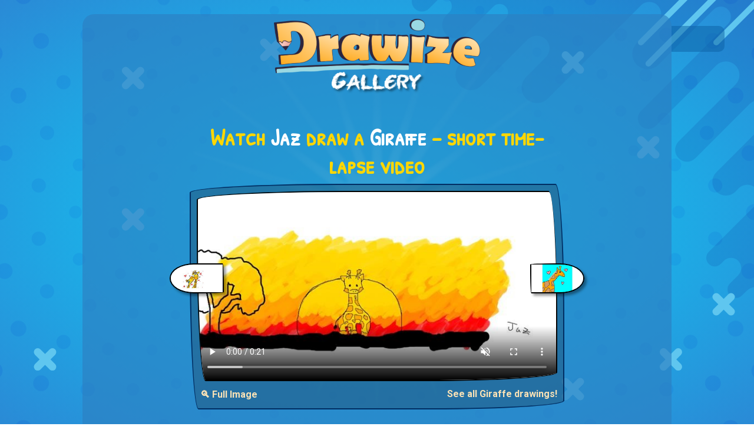

--- FILE ---
content_type: text/html; charset=utf-8
request_url: https://www.drawize.com/gallery/giraffe-drawings/giraffe-drawing-by-jaz
body_size: 9042
content:
<!DOCTYPE html>
<html>
<head>
    <meta charset="utf-8" />
    <title>Watch Jaz draw Giraffe!</title>
    <meta name="viewport" content="width=device-width, initial-scale=1, minimum-scale=1, maximum-scale=1">
    <meta name="description" content="Enjoy a short 17-second time-lapse of Jaz drawing a Giraffe from start to finish! See each stroke unfold in a creative process captured in real time." />


    <meta property="og:type" content="website">
    <meta property="og:title" content="Watch Jaz draw Giraffe!" />
    <meta property="og:description" content="Enjoy a short 17-second time-lapse of Jaz drawing a Giraffe from start to finish! See each stroke unfold in a creative process captured in real time." />
    <meta property="og:url" content="http://www.drawize.com/gallery/giraffe-drawings/giraffe-drawing-by-jaz" />
    <meta property="og:image" content="https://www.drawize.com/drawings/images/cdf1d7giraffe?width=1200" />
    <meta property="og:image:width" content="1200" />
    <meta property="og:image:height" content="630" />

    <meta property="fb:app_id" content="1835546523330218" />

    <meta name="twitter:card" content="summary_large_image" />
    <meta name="twitter:site" content="@draw_guess_game" />
    <meta name="twitter:title" content="Watch Jaz draw Giraffe!" />
    <meta name="twitter:description" content="Enjoy a short 17-second time-lapse of Jaz drawing a Giraffe from start to finish! See each stroke unfold in a creative process captured in real time." />
    <meta name="twitter:image" content="https://www.drawize.com/drawings/images/cdf1d7giraffe?width=1200" />

    <meta itemprop="name" content="Watch Jaz draw Giraffe!">
    <meta itemprop="description" content="Enjoy a short 17-second time-lapse of Jaz drawing a Giraffe from start to finish! See each stroke unfold in a creative process captured in real time.">
    <meta itemprop="image" content="https://www.drawize.com/drawings/images/cdf1d7giraffe?width=1200">



    <link rel="stylesheet" href="https://stackpath.bootstrapcdn.com/bootstrap/4.3.1/css/bootstrap.min.css" integrity="sha384-ggOyR0iXCbMQv3Xipma34MD+dH/1fQ784/j6cY/iJTQUOhcWr7x9JvoRxT2MZw1T" crossorigin="anonymous">

    <style>html{min-height:100%}body{color:#fff;font-family:Roboto,sans-serif;min-height:100%}#fullBodyBg{background-image:radial-gradient(#0ed6f9,#2a8ad6);position:fixed;left:0;right:0;top:0;bottom:0}#fullBodyBg canvas{position:relative;float:left;width:100%;height:100%}h1,h2,h3{color:#ffd700;font-family:"Patrick Hand SC";text-align:center;font-weight:bold}.chalkFont{font-family:"VTCAllSkratchedUpOne"}.handWrittenFont{font-family:"Patrick Hand SC"}.mainContainer{background-color:rgba(45,128,194,.66);border-radius:20px;padding-bottom:20px;max-width:1000px;position:relative}a{color:#fae2b6;font-weight:bold}.header{text-align:center;font-family:"Patrick Hand SC"}.header a{text-decoration:none;color:#fff}.header h1{color:#ffd700;font-weight:bold;font-size:50px;font-family:"Patrick Hand SC";margin-top:20px}.header h2{color:#fff;margin-top:-30px;font-size:40px;font-weight:bold;margin-bottom:20px}.gold{color:#ffd700}.white{color:#fff}.font-weight-bold{font-weight:bold}a:hover{color:#ffb6c1}.gCard{position:relative;float:left;width:100%;background-color:rgba(31,70,101,.4);border-radius:255px 15px 225px 15px/15px 225px 15px 255px;border:2px solid #002e63;padding:10px;margin-bottom:10px}.gCard.noBorder{border-radius:unset;border:none}.gCard img{width:100%;height:auto;border-radius:255px 15px 225px 15px/15px 225px 15px 255px;border:2px solid #000}.gCard .gNext,.gCard .gPrev{position:relative;height:15%;width:15%;margin-top:10px}.gCard .gPrev{float:left}.gCard .gNext{float:right}.gCard .gNext img{border-radius:255px 255px 255px 15px/15px 155px 155px 255px;box-shadow:4px 4px 4px rgba(0,0,0,.4)}.gCard .gPrev img{border-radius:255px 15px 225px 255px/155px 225px 15px 155px;box-shadow:4px 4px 4px rgba(0,0,0,.4)}.gCard .dgButton{margin-top:10px}.gCard .term{font-weight:bold}.gCard .author{font-weight:bold;color:#ffd700}.gCard .media{position:relative;width:100%}.gCard .media img,.gCard .media video{width:100%;position:relative}.gCard .media video{display:block;border-radius:255px 15px 225px 15px/15px 225px 15px 255px;border:2px solid #000;height:auto}.gCard .media .control{cursor:pointer;width:45px;height:45px;position:absolute;bottom:20px;right:10px;background-size:contain;z-index:50000}.gCard .media .control.play{background-image:url("/Content/Images/video_play.png")}.gCard .media .control.pause{background-image:url("/Content/Images/video_pause.png")}.gCard .media .control.loading{background-image:url("/Content/Images/video_loader.gif")}.underButton{margin-top:10px;position:relative;float:right}.gCard a.centered{position:relative;float:left;display:block;text-align:center;width:100%}.dgButton{display:inline-block;position:relative;cursor:pointer;-ms-flex-item-align:center;-ms-grid-row-align:center;align-self:center;background:transparent;padding:0 10px;margin:0 1rem;color:#fff;font-size:1rem;letter-spacing:1px;outline:none;box-shadow:20px 38px 34px -26px rgba(0,0,0,.2);border-radius:255px 15px 225px 15px/15px 225px 15px 255px;background-color:#895f8a;background-image:url(/Content/Images/mocha-grunge.png);margin-bottom:10px;font-family:'Patrick Hand SC',Arial,cursive;border:solid 2px #41403e;border-radius:255px 15px 225px 15px/15px 225px 15px 255px}.tutorialFrame{height:280px}.dagHeader img{max-width:100%;height:auto}.like-holder{position:fixed;top:0;padding:10px;background:rgba(13,97,164,.5);width:90px;border-radius:0 10px 10px 0;display:none}.like-holder-inline{position:relative;float:right;display:none;margin-top:5px;margin-bottom:10px}.dagHeader .headerLikeColumn{height:35px;height:25px;text-align:right}@media(min-width:768px){.gCard .gNext,.gCard .gPrev{position:relative;height:15%;width:15%;margin-top:-32.5%}.gCard .gPrev{float:left;margin-left:-7.5%}.gCard .gNext{float:right;margin-right:-7.5%}}.vertical-ad{width:160px;height:600px;position:fixed;left:10px;top:calc((100% - 600px)/2)}@media only screen and (min-width:1640px){.vertical-ad{width:300px!important}}@media only screen and (max-width:1364px){.vertical-ad{display:none}}@media only screen and (max-height:600px){.vertical-ad{display:none}}.wideAdContainer{width:100%;height:90px!important;margin-top:20px;position:relative;float:left;text-align:center}.inGalleryAd{position:relative;margin:0 auto;text-align:center;padding:0;margin-bottom:20px;clear:both;padding-top:20px}.overlay{display:none;position:fixed;z-index:9999;left:0;top:0;width:100%;height:100%;overflow:auto;background-color:rgba(0,0,0,.8)}.overlay-content{position:relative;margin:5% auto;max-width:90%;background-color:#fefefe;border-radius:4px;padding:20px}.overlay-content img{display:block;max-width:100%;height:auto;margin:0 auto}.close-btn{position:absolute;top:10px;right:15px;font-size:32px;font-weight:bold;color:#000;cursor:pointer}.open-full-img-btn{cursor:pointer;background-color:unset;color:#fae2b6;border:none;border-radius:4px;font-weight:bold}.open-full-img-btn:active,.open-full-img-btn:focus{border:none;outline:none}</style>

    <link rel="stylesheet" type="text/css"
          href="https://fonts.googleapis.com/css?family=Patrick+Hand+SC">
    <link href="https://fonts.googleapis.com/css?family=Roboto:300,400,500,700,900|Rubik:300,400,500&amp;subset=latin-ext" rel="stylesheet">
    <link rel="shortcut icon" type="image/png" href="/Content/Images/favicon.png" />
    <script id="gptTag" src='https://www.googletagservices.com/tag/js/gpt.js'></script>
    <script id="234Script" src="https://cdn.234doo.com/drawandguess.js?v=1.1"></script>
    <script type="text/javascript">
        var isDrawize = true;
        window.addEventListener("resize",
            function () {
                if (window.createBg) {
                    createBg();
                }
            }
        );
    </script>
</head>
<body>
    <div id="fullBodyBg"></div>
    <script>function empty(n){var t=Array.prototype.slice.call(n.childNodes);t.forEach(function(t){n.removeChild(t)})}function createCirclesCanvas(n,t){var ot=!1,e=document.querySelector("#fullBodyBg canvas"),i,tt,v,y,k,l,u,it,d,g,f,ft,et,r,o,s;if(e||(ot=!0,e=document.createElement("canvas")),e.getAttribute("width")!=n||e.getAttribute("height")!=t){e.setAttribute("width",n);e.setAttribute("height",t);e.width=n;e.height=t;i=e.getContext("2d");i.imageSmoothingEnabled=!0;i.imageSmoothingQuality="high";var nt=Math.max(n,t)/2,gt=Math.min(n,t)/2,h=n/2,c=t/2;for(i.clearRect(0,0,n,t),radiucCount=10,tt=2*nt*Math.PI/300,tt>15&&(tt=15),v=Math.round(2*nt*Math.PI/(radiucCount*10)),v%2==1&&(v+=1),y=v*.5,u=Math.min(n,t)/2,i.strokeStyle="red",i.lineWidth=1,i.lineCap="round",k=i.createRadialGradient(h,c,0,h,c,u/2),k.addColorStop(0,"rgba(15, 235, 255,0.35)"),k.addColorStop(1,"rgba(15, 235, 255,0.05)"),i.strokeStyle=k,i.fillStyle=k,i.beginPath(),r=0;r<y;r++){var it=360/y*r,st=360/y*(r-.36),ht=360/y*(r+.36),ct=360/y*(r-.02),lt=360/y*(r+.02),d=u/1.1*Math.sin(ct*Math.PI/180)+h,g=u/1.1*Math.cos(ct*Math.PI/180)+c,wt=u/1.1*Math.sin(lt*Math.PI/180)+h,bt=u/1.1*Math.cos(lt*Math.PI/180)+c,at=u/5*Math.sin(st*Math.PI/180)+h,vt=u/5*Math.cos(st*Math.PI/180)+c,kt=u/5*Math.sin(ht*Math.PI/180)+h,dt=u/5*Math.cos(ht*Math.PI/180)+c;r==0?i.moveTo(at,vt):i.lineTo(at,vt);i.lineTo(d,g);i.lineTo(wt,bt);i.lineTo(kt,dt)}for(i.shadowColor="rgba(255, 255, 255,1)",i.strokeStyle="rgba(255,255,255,0.0)",i.shadowBlur=5,i.stroke(),i.closePath(),i.fill(),r=0;r<0;r++)i.beginPath(),i.arc(h,c,u/4,0,2*Math.PI),i.shadowBlur=50+r*10,i.fillStyle="rgba(15, 235, 255,0.4)",i.fill(),i.closePath();for(i.shadowColor=null,i.shadowBlur=null,r=0;r<v;r++)for(l=5;l<radiucCount*2;l++)(l%2==0?(u=nt/(radiucCount*1)*l,it=360/v*r):(u=nt/(radiucCount*1)*l,it=360/v*(r+.5)),d=u*Math.sin(it*Math.PI/180)+h,g=u*Math.cos(it*Math.PI/180)+c,d<-100||g<-100||d>n+100||g>t+100)||(i.beginPath(),i.arc(d,g,tt*(1/radiucCount)*l,0,2*Math.PI),i.fillStyle="rgba(0,60,211,"+1/radiucCount*l/10+")",i.fill(),i.closePath());var rt=0,w=t/25,b=Math.sqrt(w*2*w*2/2),a=n*.55,p=-10,yt=[[.55,.1],[.58,.05],[.6,-2.05],[.58,.15],[.61,.03],[.7,.3],[.75,.3],[.85,.3],[.9,.3],[.8,.3],[.85,.3],[.95,.3],[.9,.4],[.85,.3],[.95,.3],[.98,.3],[.94,.3],[.96,.3],[.99,.3],[.99,.3],[1.01,.3]],pt=[.6,.5,.8,.5,.9,.75,.9,.7,.9,.6,.62,.8,.7,.73,.8,.7,.5];for(i.beginPath(),i.moveTo(a,p),r=0;r<yt.length;r++){var w=t/25*pt[r%pt.length],b=Math.sqrt(w*2*w*2/2),ut=Math.abs(yt[r][0]*n-a);if(rt==1&&(ut=-ut),a-=ut,p+=ut,i.lineTo(a,p),rt==1?i.arc(a+b/2,p+b/2,w,-3/4*Math.PI,1/4*Math.PI):i.arc(a+b/2,p+b/2,w,-3/4*Math.PI,1/4*Math.PI,!0),a+=b,p+=b,a>n&&p>t*.75)break;rt=rt==1?0:1}for(i.lineTo(n+100,-100),i.lineTo(n*.75,-10),i.fillStyle="rgba(0, 0, 120, 0.1)",i.fill(),i.closePath(),f=25,ft=[[n/6,t/6],[n*.75,t*.13],[n*.05,t*.83],[n*.75,t*.9],[n*.35,t*.1],[n/6,t/2],[n*.85,t*.33],[n*.88,t*.83],[n*.95,t*.7]],i.lineWidth=13,r=0;r<ft.length;r++)o=ft[r][0],s=ft[r][1],isDrawize?(i.beginPath(),i.moveTo(o,s),i.lineTo(o+f,s+f),i.strokeStyle="#5fc6ef",i.strokeWidth=13,i.stroke(),i.closePath(),i.beginPath(),i.moveTo(o,s+f),i.lineTo(o+f,s),i.strokeStyle="#5fc6ef",i.stroke(),i.closePath()):(i.strokeStyle="#2db1e8",i.lineWidth=6,i.strokeRect(o,s,f*2,f*1.5),i.strokeStyle="#3fbbef",i.strokeRect(o+12,s+12,f*2,f*1.5));for(f=150,i.lineCap="round",i.lineWidth=10,et=[[n*.85,t*.1],[n*.86,t*.15],[n*.86+f*1.2,t*.15-f*1.2],[n*.95,t*.1]],r=0;r<et.length;r++)o=et[r][0],s=et[r][1],i.beginPath(),i.moveTo(o,s),i.lineTo(o+f,s-f),i.strokeStyle="#5fc6ef",i.stroke(),i.closePath();if(ot){let n=document.querySelector("#fullBodyBg");empty(n);n.appendChild(e)}return e}}function createBg(){try{var n=createCirclesCanvas(window.innerWidth,window.innerHeight)}catch(t){}}createBg()</script>
    <div id="fb-root"></div>
    <script>
        window.fbAsyncInit = function () {
            FB.init({
                appId: '1835546523330218', // '1835546523330218',
                autoLogAppEvents: true,
                xfbml: true,
                version: 'v2.11'
            });

        };

        (function (d, s, id) {
            var js, fjs = d.getElementsByTagName(s)[0];
            if (d.getElementById(id)) { return; }
            js = d.createElement(s); js.id = id;
            js.src = "https://connect.facebook.net/en_US/sdk.js";
            fjs.parentNode.insertBefore(js, fjs);
        }(document, 'script', 'facebook-jssdk'));
    </script>
    <div class="vertical-ad">
        <div id='sidebar_v1'>
            <script>googletag.cmd.push(function () { googletag.display('sidebar_v1'); });</script>
        </div>
    </div>
    <div class="container mainContainer mt-md-4 mb-md-4">
        <div class="row header dagHeader">
            <div class="col-md-12 mt-md-2 mt-sm-2 mb-md-4">

                <a href="/gallery">
                    <img width="350" height="127" src="/Content/Images/gallery_title.png" alt="Draw and Guess Gallery" />
                </a>

            </div>
            <div class="col-md-12 headerLikeColumn">
                <div class="like-holder-inline">
                    <div class="fb-like" data-href="http://www.drawize.com/gallery/giraffe-drawings/giraffe-drawing-by-jaz" data-layout="button" data-action="like" data-size="large" data-show-faces="false" data-share="true"></div>
                </div>
            </div>
        </div>

        


<div class="row">

    <div class="col-md-8 offset-md-2">
        <div class="col-md-12 mb-md-2">
            <h1>
                Watch <span class="white">Jaz</span> draw a  <span class="white">Giraffe</span> – short time-lapse video
            </h1>
        </div>
        <div class="gCard">


            <div class="media">
                    <!-- Show VIDEO ONLY if it exists -->
                    <video class="entryVideo"
                           muted
                           playsinline
                           src="https://www.drawize.com/drawings/images/nowm/mp4/cdf1d7giraffe"
                           width="600"
                           height="315"
                           controls
                           poster="https://www.drawize.com/drawings/images/cdf1d7giraffe?width=650">
                        Your browser does not support the video tag.
                    </video>
                    <!--
                      OPTIONAL: If you still want a custom button,
                      you can place it here. But at minimum,
                      give the user a direct video with controls
                      so it’s clearly a watch page.
                    -->
                    <!-- JSON-LD for VideoObject -->
                    <script type="application/ld+json">
                    {
                      "@context": "https://schema.org",
                      "@type": "VideoObject",
                      "name": "Watch Jaz draw Giraffe!",
                      "description": "Short timelapse video showing Jaz drawing a Giraffe.",
                      "thumbnailUrl": "https://www.drawize.com/drawings/images/cdf1d7giraffe?width=650",
                      "uploadDate": "2019-06-27T01:25:52Z",
                      "duration": "PT17S",
                      "contentUrl": "https://www.drawize.com/drawings/images/nowm/mp4/cdf1d7giraffe",
                      "publisher": {
                        "@type": "Organization",
                        "name": "Drawize",
                        "url": "https://drawize.com",
                        "logo": {
                          "@type": "ImageObject",
                          "url": "https://www.drawize.com/Content/Images/drawize_logo.jpeg"
                        }
                      }
                    }
                    </script>

            </div>
                <div class="gPrev" title="Prev">
                    <a href="/gallery/giraffe-drawings/giraffe-drawing-by-lauren">

                        <img width="600" height="315" alt="Drawing of Giraffe by Lauren" src="https://www.drawize.com/drawings/images/050c29giraffe?width=280" />
                    </a>
                </div>
                            <div class="gNext" title="Next">
                    <a href="/gallery/giraffe-drawings/giraffe-drawing-by-adicat">
                        <img width="600" height="315" src="https://www.drawize.com/drawings/images/d16c39giraffe?width=280" alt="Drawing of Giraffe by AdiCat" />
                    </a>
                </div>
            <div class="clearfix"></div>
            <button class="float-left open-full-img-btn underButton" type="button">
                🔍 Full Image
            </button>
            <a class="float-right underButton" href="/gallery/giraffe-drawings">See all Giraffe drawings!</a>
        </div>
    </div>
</div>
<div id="fullSizeOverlay" class="overlay">
    <div class="overlay-content">
        <span class="close-btn">&times;</span>
        <img id="fullSizeImage"
             src="https://www.drawize.com/drawings/images/cdf1d7giraffe?width=1600"
             alt="Full Size Drawing" />
    </div>
</div>
<div class="row">
    <div class="col-md-12">
        <div class="wideAdContainer">
            <div id='below_game_v1'>
                <script>googletag.cmd.push(function () { googletag.display('below_game_v1'); });</script>
            </div>
        </div>
    </div>
</div>
<div class="row row mt-md-4">
    <div class="col-md-12 mb-md-2">
        <h2>Best and latest drawings</h2>
        <p class="text-center">New daily drawings are here—check them out!</p>
    </div>
        <div class="col-md-3">
            <div class="gCard">
                <a class="centered" href="/gallery/acorn-drawings">
                    Acorn drawings
                </a>
                <a href="/gallery/acorn-drawings">
                    <img  width="600" height="315" 
                         src="https://www.drawize.com/drawings/images/28ac0de2_acorn?width=280" 
                         sizes="(max-width: 767px) 600px, 280px"
                         srcset="https://www.drawize.com/drawings/images/28ac0de2_acorn?width=280 280w, https://www.drawize.com/drawings/images/28ac0de2_acorn 600w"
                         
                         alt="Drawing of Acorn by Eclat de Lune" />
                </a>
            </div>
        </div>
        <div class="col-md-3">
            <div class="gCard">
                <a class="centered" href="/gallery/cookie-drawings">
                    Cookie drawings
                </a>
                <a href="/gallery/cookie-drawings">
                    <img  width="600" height="315" 
                         src="https://www.drawize.com/drawings/images/dda033f4_cookie?width=280" 
                         sizes="(max-width: 767px) 600px, 280px"
                         srcset="https://www.drawize.com/drawings/images/dda033f4_cookie?width=280 280w, https://www.drawize.com/drawings/images/dda033f4_cookie 600w"
                         
                         alt="Drawing of Cookie by Joze" />
                </a>
            </div>
        </div>
        <div class="col-md-3">
            <div class="gCard">
                <a class="centered" href="/gallery/prince-drawings">
                    Prince drawings
                </a>
                <a href="/gallery/prince-drawings">
                    <img  width="600" height="315" 
                         src="https://www.drawize.com/drawings/images/9e16061c_prince?width=280" 
                         sizes="(max-width: 767px) 600px, 280px"
                         srcset="https://www.drawize.com/drawings/images/9e16061c_prince?width=280 280w, https://www.drawize.com/drawings/images/9e16061c_prince 600w"
                         
                         alt="Drawing of Prince by Annie" />
                </a>
            </div>
        </div>
        <div class="col-md-3">
            <div class="gCard">
                <a class="centered" href="/gallery/nurse-drawings">
                    Nurse drawings
                </a>
                <a href="/gallery/nurse-drawings">
                    <img  width="600" height="315" 
                         src="https://www.drawize.com/drawings/images/28771bea_nurse?width=280" 
                         sizes="(max-width: 767px) 600px, 280px"
                         srcset="https://www.drawize.com/drawings/images/28771bea_nurse?width=280 280w, https://www.drawize.com/drawings/images/28771bea_nurse 600w"
                         
                         alt="Drawing of Nurse by Annie" />
                </a>
            </div>
        </div>
        <div class="col-md-3">
            <div class="gCard">
                <a class="centered" href="/gallery/snowglobe-drawings">
                    Snow globe drawings
                </a>
                <a href="/gallery/snowglobe-drawings">
                    <img  width="600" height="315" 
                         src="https://www.drawize.com/drawings/images/62606814_snow-globe?width=280" 
                         sizes="(max-width: 767px) 600px, 280px"
                         srcset="https://www.drawize.com/drawings/images/62606814_snow-globe?width=280 280w, https://www.drawize.com/drawings/images/62606814_snow-globe 600w"
                         
                         alt="Drawing of Snow globe by Eclat de Lune" />
                </a>
            </div>
        </div>
        <div class="col-md-3">
            <div class="gCard">
                <a class="centered" href="/gallery/pizza-drawings">
                    Pizza drawings
                </a>
                <a href="/gallery/pizza-drawings">
                    <img  width="600" height="315" 
                         src="https://www.drawize.com/drawings/images/defac21c_pizza?width=280" 
                         sizes="(max-width: 767px) 600px, 280px"
                         srcset="https://www.drawize.com/drawings/images/defac21c_pizza?width=280 280w, https://www.drawize.com/drawings/images/defac21c_pizza 600w"
                         
                         alt="Drawing of Pizza by Radia" />
                </a>
            </div>
        </div>
        <div class="col-md-3">
            <div class="gCard">
                <a class="centered" href="/gallery/crab-drawings">
                    Crab drawings
                </a>
                <a href="/gallery/crab-drawings">
                    <img  width="600" height="315" 
                         src="https://www.drawize.com/drawings/images/2943efd7_crab?width=280" 
                         sizes="(max-width: 767px) 600px, 280px"
                         srcset="https://www.drawize.com/drawings/images/2943efd7_crab?width=280 280w, https://www.drawize.com/drawings/images/2943efd7_crab 600w"
                         
                         alt="Drawing of Crab by Eclat de Lune" />
                </a>
            </div>
        </div>
        <div class="col-md-3">
            <div class="gCard">
                <a class="centered" href="/gallery/saxophone-drawings">
                    Saxophone drawings
                </a>
                <a href="/gallery/saxophone-drawings">
                    <img  width="600" height="315" 
                         src="https://www.drawize.com/drawings/images/4b5206fc_saxophone?width=280" 
                         sizes="(max-width: 767px) 600px, 280px"
                         srcset="https://www.drawize.com/drawings/images/4b5206fc_saxophone?width=280 280w, https://www.drawize.com/drawings/images/4b5206fc_saxophone 600w"
                         
                         alt="Drawing of Saxophone by Eclat de Lune" />
                </a>
            </div>
        </div>
</div>
<div class="row">
    <div class="col-md-12">
        <div class="wideAdContainer">
            <div id='below_game_v2'>
                <script>googletag.cmd.push(function () { googletag.display('below_game_v2'); });</script>
            </div>
        </div>
    </div>
</div>
<div class="row row mt-md-4">
    <div class="col-md-12  mb-md-2">
        <h2>See other cool drawings</h2>
        <p class="text-center">And there&#39;s plenty more...</p>
    </div>
        <div class="col-md-3">
            <div class="gCard">
                <a class="centered" href="/gallery/lasagna-drawings">
                    Lasagna drawings
                </a>
                <a href="/gallery/lasagna-drawings">
                    <img  width="600" height="315"
                          src="https://www.drawize.com/drawings/images/21e132c3_lasagna?width=280" 
                         sizes="(max-width: 767px) 600px, 280px"
                         srcset="https://www.drawize.com/drawings/images/21e132c3_lasagna?width=280 280w, https://www.drawize.com/drawings/images/21e132c3_lasagna 600w"
                         alt="Drawing of Lasagna by Swimmer " />
                </a>
            </div>
        </div>
        <div class="col-md-3">
            <div class="gCard">
                <a class="centered" href="/gallery/clownfish-drawings">
                    Clownfish drawings
                </a>
                <a href="/gallery/clownfish-drawings">
                    <img  width="600" height="315"
                          src="https://www.drawize.com/drawings/images/98e7a08c_clownfish?width=280" 
                         sizes="(max-width: 767px) 600px, 280px"
                         srcset="https://www.drawize.com/drawings/images/98e7a08c_clownfish?width=280 280w, https://www.drawize.com/drawings/images/98e7a08c_clownfish 600w"
                         alt="Drawing of Clownfish by Obi-Wan" />
                </a>
            </div>
        </div>
        <div class="col-md-3">
            <div class="gCard">
                <a class="centered" href="/gallery/stork-drawings">
                    Stork drawings
                </a>
                <a href="/gallery/stork-drawings">
                    <img  width="600" height="315"
                          src="https://www.drawize.com/drawings/images/8932bb41_stork?width=280" 
                         sizes="(max-width: 767px) 600px, 280px"
                         srcset="https://www.drawize.com/drawings/images/8932bb41_stork?width=280 280w, https://www.drawize.com/drawings/images/8932bb41_stork 600w"
                         alt="Drawing of Stork by Abeer-Irza" />
                </a>
            </div>
        </div>
        <div class="col-md-3">
            <div class="gCard">
                <a class="centered" href="/gallery/doctor-drawings">
                    Doctor drawings
                </a>
                <a href="/gallery/doctor-drawings">
                    <img  width="600" height="315"
                          src="https://www.drawize.com/drawings/images/7bd3da49_doctor?width=280" 
                         sizes="(max-width: 767px) 600px, 280px"
                         srcset="https://www.drawize.com/drawings/images/7bd3da49_doctor?width=280 280w, https://www.drawize.com/drawings/images/7bd3da49_doctor 600w"
                         alt="Drawing of Doctor by Cec" />
                </a>
            </div>
        </div>
        <div class="col-md-3">
            <div class="gCard">
                <a class="centered" href="/gallery/jellyfish-drawings">
                    Jellyfish drawings
                </a>
                <a href="/gallery/jellyfish-drawings">
                    <img  width="600" height="315"
                          src="https://www.drawize.com/drawings/images/8a034382_jellyfish?width=280" 
                         sizes="(max-width: 767px) 600px, 280px"
                         srcset="https://www.drawize.com/drawings/images/8a034382_jellyfish?width=280 280w, https://www.drawize.com/drawings/images/8a034382_jellyfish 600w"
                         alt="Drawing of Jellyfish by GJP" />
                </a>
            </div>
        </div>
        <div class="col-md-3">
            <div class="gCard">
                <a class="centered" href="/gallery/eagle-drawings">
                    Eagle drawings
                </a>
                <a href="/gallery/eagle-drawings">
                    <img  width="600" height="315"
                          src="https://www.drawize.com/drawings/images/df027f27_eagle?width=280" 
                         sizes="(max-width: 767px) 600px, 280px"
                         srcset="https://www.drawize.com/drawings/images/df027f27_eagle?width=280 280w, https://www.drawize.com/drawings/images/df027f27_eagle 600w"
                         alt="Drawing of Eagle by Rose rocket" />
                </a>
            </div>
        </div>
        <div class="col-md-3">
            <div class="gCard">
                <a class="centered" href="/gallery/donkey-drawings">
                    Donkey drawings
                </a>
                <a href="/gallery/donkey-drawings">
                    <img  width="600" height="315"
                          src="https://www.drawize.com/drawings/images/05f3406d_donkey?width=280" 
                         sizes="(max-width: 767px) 600px, 280px"
                         srcset="https://www.drawize.com/drawings/images/05f3406d_donkey?width=280 280w, https://www.drawize.com/drawings/images/05f3406d_donkey 600w"
                         alt="Drawing of Donkey by Sirak Fish" />
                </a>
            </div>
        </div>
        <div class="col-md-3">
            <div class="gCard">
                <a class="centered" href="/gallery/pizza-drawings">
                    Pizza drawings
                </a>
                <a href="/gallery/pizza-drawings">
                    <img  width="600" height="315"
                          src="https://www.drawize.com/drawings/images/336c69pizza?width=280" 
                         sizes="(max-width: 767px) 600px, 280px"
                         srcset="https://www.drawize.com/drawings/images/336c69pizza?width=280 280w, https://www.drawize.com/drawings/images/336c69pizza 600w"
                         alt="Drawing of Pizza by Sam" />
                </a>
            </div>
        </div>
</div>


<div class="row mt-md-5">
    <div class="col-md-12">
        <p class="float-left mb-md-0">Haven't tried <span class="gold">Drawize</span> yet?  <a target="_blank" href="https://www.drawize.com/" class="gold">Play online now</a></p>
        <br />
        <p>Also available on: <a href="https://play.google.com/store/apps/details?id=com.drawandguess.dagandroid&hl=en">Android</a>, <a href="https://apps.apple.com/gb/app/drawize-draw-and-guess/id1441248659">iOS</a> AND <a href="https://www.crazygames.com/c/io">Crazy games</a></p>
    </div>
    <div class="col-md-12">
        <p class="float-left">Have feedback for us? Contact us at: <a class="gold" href="mailto:support@drawize.com">support@drawize.com</a></p>
    </div>
</div>



    </div>
    <div class="like-holder">
        <div class="fb-like" data-href="http://www.drawize.com/gallery/giraffe-drawings/giraffe-drawing-by-jaz" data-layout="box_count" data-action="like" data-size="large" data-show-faces="false" data-share="true"></div>
    </div>
    <!-- Google tag (gtag.js) -->
    <script async src="https://www.googletagmanager.com/gtag/js?id=G-YZVR4M02RQ"></script>
    <script>
        window.dataLayer = window.dataLayer || [];
        function gtag() { dataLayer.push(arguments); }
        gtag('js', new Date());

        gtag('config', window.location.href.indexOf("drawize.com") > -1 ? "G-YZVR4M02RQ" : "G-3X3W9WQ1D6");
    </script>
    <script src="https://code.jquery.com/jquery-3.3.1.slim.min.js" integrity="sha384-q8i/X+965DzO0rT7abK41JStQIAqVgRVzpbzo5smXKp4YfRvH+8abtTE1Pi6jizo" crossorigin="anonymous"></script>
    <script src="https://cdnjs.cloudflare.com/ajax/libs/popper.js/1.14.7/umd/popper.min.js" integrity="sha384-UO2eT0CpHqdSJQ6hJty5KVphtPhzWj9WO1clHTMGa3JDZwrnQq4sF86dIHNDz0W1" crossorigin="anonymous"></script>
    <script src="https://stackpath.bootstrapcdn.com/bootstrap/4.3.1/js/bootstrap.min.js" integrity="sha384-JjSmVgyd0p3pXB1rRibZUAYoIIy6OrQ6VrjIEaFf/nJGzIxFDsf4x0xIM+B07jRM" crossorigin="anonymous"></script>
    <script type="text/javascript" src="/Scripts/texteffects.js"></script>
    <script src="/bundles/galleryJs?v=Rr66zmsDHAcbkVztbh2QzpARERSG8vhZSaRJgQd_R8w1"></script>


</body>
</html>


--- FILE ---
content_type: application/javascript; charset=utf-8
request_url: https://fundingchoicesmessages.google.com/f/AGSKWxXDhq6fveHeO4hKaXhctqaoXPLgDqlKBkx6hmQZrnTM_rKnE9TqthglIKNu8z2Wsy7ocJ3YnUI4aJ_xQwdw1rWN_evnEpsVGxsDd1Aqbv7JKKBVhiFV-C645e02xyaqVCmMeEuWkIJZmA8xAp6N09sY_lrTUT36yiiJxIf04bJSBwNkHViaIPVfj6SQ/__adview?/adreadytractions./post_ads_/adver-left./webad?
body_size: -1293
content:
window['d5ae03e8-9ba3-4dae-9753-dad23721d06a'] = true;